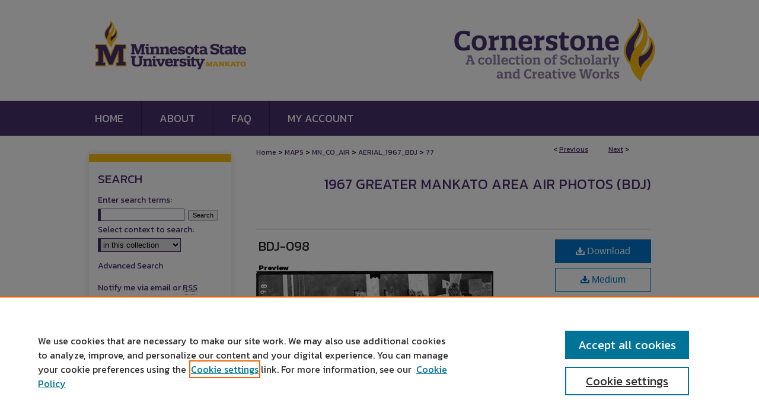

--- FILE ---
content_type: text/html; charset=UTF-8
request_url: https://cornerstone.lib.mnsu.edu/aerial_1967_BDJ/77/
body_size: 7866
content:

<!DOCTYPE html>
<html lang="en">
<head><!-- inj yui3-seed: --><script type='text/javascript' src='//cdnjs.cloudflare.com/ajax/libs/yui/3.6.0/yui/yui-min.js'></script><script type='text/javascript' src='//ajax.googleapis.com/ajax/libs/jquery/1.10.2/jquery.min.js'></script><!-- Adobe Analytics --><script type='text/javascript' src='https://assets.adobedtm.com/4a848ae9611a/d0e96722185b/launch-d525bb0064d8.min.js'></script><script type='text/javascript' src=/assets/nr_browser_production.js></script>

<!-- def.1 -->
<meta charset="utf-8">
<meta name="viewport" content="width=device-width">
<title>
"BDJ-098"
</title>


<!-- FILE article_meta-tags.inc --><!-- FILE: /srv/sequoia/main/data/assets/site/article_meta-tags.inc -->
<meta itemprop="name" content="BDJ-098">
<meta property="og:title" content="BDJ-098">
<meta name="twitter:title" content="BDJ-098">
<meta name="robots" content="noodp, noydir">
<meta name="description" content="Aerial Photograph of the greater Mankato Area, Mankato, Minnesota from 1967.">
<meta itemprop="description" content="Aerial Photograph of the greater Mankato Area, Mankato, Minnesota from 1967.">
<meta name="twitter:description" content="Aerial Photograph of the greater Mankato Area, Mankato, Minnesota from 1967.">
<meta property="og:description" content="Aerial Photograph of the greater Mankato Area, Mankato, Minnesota from 1967.">
<meta name="keywords" content="aerial photographs, air photos, Mankato, Minnesota, Blue Earth County, 1967">
<link rel="license" href="http://creativecommons.org/licenses/by-nc/4.0/">
<meta itemprop="image" content="https://cornerstone.lib.mnsu.edu/aerial_1967_BDJ/1076/preview.jpg">
<meta name="twitter:image:src" content="https://cornerstone.lib.mnsu.edu/aerial_1967_BDJ/1076/preview.jpg">
<meta property="og:image" content="https://cornerstone.lib.mnsu.edu/aerial_1967_BDJ/1076/preview.jpg">
<meta property="og:image:alt" content="Cover image for BDJ-098">
<meta name="viewport" content="width=device-width">
<!-- Additional Twitter data -->
<meta name="twitter:card" content="summary">
<!-- Additional Open Graph data -->
<meta property="og:type" content="article">
<meta property="og:url" content="https://cornerstone.lib.mnsu.edu/aerial_1967_BDJ/77">
<meta property="og:site_name" content="Cornerstone: A Collection of Scholarly and Creative Works for Minnesota State University, Mankato">




<!-- FILE: article_meta-tags.inc (cont) -->
<meta name="bepress_is_article_cover_page" content="1">


<!-- sh.1 -->
<link rel="stylesheet" href="/ir-style.css" type="text/css" media="screen">
<link rel="stylesheet" href="/ir-custom.css" type="text/css" media="screen">
<link rel="stylesheet" href="../ir-custom.css" type="text/css" media="screen">
<link rel="stylesheet" href="/ir-local.css" type="text/css" media="screen">
<link rel="stylesheet" href="../ir-local.css" type="text/css" media="screen">
<link rel="stylesheet" href="/ir-print.css" type="text/css" media="print">
<link type="text/css" rel="stylesheet" href="/assets/floatbox/floatbox.css">
<link rel="alternate" type="application/rss+xml" title="Site Feed" href="/recent.rss">
<link rel="shortcut icon" href="/favicon.ico" type="image/x-icon">
<!--[if IE]>
<link rel="stylesheet" href="/ir-ie.css" type="text/css" media="screen">
<![endif]-->

<!-- JS -->
<script type="text/javascript" src="/assets/scripts/yui-init.pack.js"></script>
<script type="text/javascript" src="/assets/scripts/GalleryControlYUI.pack.js"></script>
<script type="text/javascript" src="/assets/scripts/BackMonitorYUI.pack.js"></script>
<script type="text/javascript" src="/assets/scripts/gallery-init.pack.js"></script>
<script type="text/javascript" src="/assets/footnoteLinks.js"></script>

<!-- end sh.1 -->
<link rel="alternate" type="application/rss+xml" title="Cornerstone: A Collection of Scholarly and Creative Works for Minnesota State University, Mankato: 1967 Greater Mankato Area Air Photos (BDJ) RSS feed" href="/aerial_1967_BDJ/recent.rss">




<script type="text/javascript">var pageData = {"page":{"environment":"prod","productName":"bpdg","language":"en","name":"ir_gallery:article","businessUnit":"els:rp:st"},"visitor":{}};</script>

</head>
<body id="gallery">
<!-- FILE /srv/sequoia/main/data/cornerstone.lib.mnsu.edu/assets/header.pregen --><!-- FILE: /srv/sequoia/main/data/cornerstone.lib.mnsu.edu/assets/mobile_nav.inc --><!--[if !IE]>-->
<script src="/assets/scripts/dc-mobile/dc-responsive-nav.js"></script>

<header id="mobile-nav" class="nav-down device-fixed-height" style="visibility: hidden;">
  
  
  <nav class="nav-collapse">
    <ul>
      <li class="menu-item active device-fixed-width"><a href="https://cornerstone.lib.mnsu.edu" data-scroll >Home</a></li>
      <li class="menu-item device-fixed-width"><a href="https://cornerstone.lib.mnsu.edu/do/search/advanced/" data-scroll ><i class="icon-search"></i> Search</a></li>
      <li class="menu-item device-fixed-width"><a href="https://cornerstone.lib.mnsu.edu/communities.html" data-scroll >Browse Collections</a></li>
      <li class="menu-item device-fixed-width"><a href="/cgi/myaccount.cgi?context=aerial_1967_BDJ/#" data-scroll >My Account</a></li>
      <li class="menu-item device-fixed-width"><a href="https://cornerstone.lib.mnsu.edu/about.html" data-scroll >About</a></li>
      <li class="menu-item device-fixed-width"><a href="http://network.bepress.com" data-scroll ><img width="16" height="16" alt="DC Network" style="vertical-align:top;" src="/assets/md5images/8e240588cf8cd3a028768d4294acd7d3.png"> Digital Commons Network™</a></li>
    </ul>
  </nav>
</header>

<script src="/assets/scripts/dc-mobile/dc-mobile-nav.js"></script>
<!--<![endif]--><!-- FILE: /srv/sequoia/main/data/cornerstone.lib.mnsu.edu/assets/header.pregen (cont) -->





<div id="mnsu">
	<div id="container">
		<a href="#main" class="skiplink" accesskey="2" >Skip to main content</a>

					
			<div id="header" role="banner">
				<a href="https://cornerstone.lib.mnsu.edu" id="banner_link" title="Cornerstone: A Collection of Scholarly and Creative Works for Minnesota State University, Mankato" >
					<img id="banner_image" alt="Cornerstone: A Collection of Scholarly and Creative Works for Minnesota State University, Mankato" width='1960' height='340' src="/assets/md5images/e12f201f01c7a7c224dd093f7e307b16.png">
				</a>
				
					<a href="http://www.mnsu.edu/" id="logo_link" title="Minnesota State University, Mankato" >
						<img id="logo_image" alt="Minnesota State University, Mankato" width='544' height='340' src="/assets/md5images/581782f8eecf489f356e9f8500c39986.png">
					</a>
				
				
			</div>
					
			<div id="navigation">
				<!-- FILE: /srv/sequoia/main/data/cornerstone.lib.mnsu.edu/assets/ir_navigation.inc --><div id="tabs" role="navigation" aria-label="Main"><ul><li id="tabone"><a href="https://cornerstone.lib.mnsu.edu" ><span>Home</span></a></li><li id="tabtwo"><a href="https://cornerstone.lib.mnsu.edu/about.html" ><span>About</span></a></li><li id="tabthree"><a href="https://cornerstone.lib.mnsu.edu/faq.html" ><span>FAQ</span></a></li><li id="tabfour"><a href="https://cornerstone.lib.mnsu.edu/cgi/myaccount.cgi?context=aerial_1967_BDJ" ><span>My Account</span></a></li></ul></div>


<!-- FILE: /srv/sequoia/main/data/cornerstone.lib.mnsu.edu/assets/header.pregen (cont) -->
			</div>
		

		<div id="wrapper">
			<div id="content">
				<div id="main" class="text" role="main">

<script type="text/javascript" src="/assets/floatbox/floatbox.js"></script> 
<!-- FILE: /srv/sequoia/main/data/assets/site/article_pager.inc -->

<div id="breadcrumb"><ul id="pager">

                
                 
<li>&lt; <a href="https://cornerstone.lib.mnsu.edu/aerial_1967_BDJ/76" class="ignore" >Previous</a></li>
        
        
        

                
                 
<li><a href="https://cornerstone.lib.mnsu.edu/aerial_1967_BDJ/78" class="ignore" >Next</a> &gt;</li>
        
        
        
<li>&nbsp;</li></ul><div class="crumbs"><!-- FILE: /srv/sequoia/main/data/assets/site/ir_breadcrumb.inc -->

<div class="crumbs" role="navigation" aria-label="Breadcrumb">
	<p>
	
	
			<a href="https://cornerstone.lib.mnsu.edu" class="ignore" >Home</a>
	
	
	
	
	
	
	
	
	
	
	 <span aria-hidden="true">&gt;</span> 
		<a href="https://cornerstone.lib.mnsu.edu/maps" class="ignore" >MAPS</a>
	
	
	
	
	
	
	 <span aria-hidden="true">&gt;</span> 
		<a href="https://cornerstone.lib.mnsu.edu/mn_co_air" class="ignore" >MN_CO_AIR</a>
	
	
	
	
	
	
	 <span aria-hidden="true">&gt;</span> 
		<a href="https://cornerstone.lib.mnsu.edu/aerial_1967_BDJ" class="ignore" >AERIAL_1967_BDJ</a>
	
	
	
	
	
	 <span aria-hidden="true">&gt;</span> 
		<a href="https://cornerstone.lib.mnsu.edu/aerial_1967_BDJ/77" class="ignore" aria-current="page" >77</a>
	
	
	
	</p>
</div>


<!-- FILE: /srv/sequoia/main/data/assets/site/article_pager.inc (cont) --></div>
</div>
<!-- FILE: /srv/sequoia/main/data/assets/site/ir_gallery/image/index.html (cont) -->

<!-- FILE: /srv/sequoia/main/data/assets/site/ir_gallery/image/article_info.inc -->
<!-- FILE: /srv/sequoia/main/data/assets/site/ir_gallery/image/ir_article_header.inc --><div id="series-header">
<!-- FILE: /srv/sequoia/main/data/assets/site/ir_gallery/ir_series_logo.inc -->
<!-- FILE: /srv/sequoia/main/data/assets/site/ir_gallery/image/ir_article_header.inc (cont) --><h2 id="series-title"><a href="https://cornerstone.lib.mnsu.edu/aerial_1967_BDJ" >1967 Greater Mankato Area Air Photos (BDJ)</a></h2></div>

<div style="clear:both;">&nbsp;</div>
<div id="sub">
<div id="alpha"><!-- FILE: /srv/sequoia/main/data/assets/site/ir_gallery/image/article_info.inc (cont) --><div id='title' class='element'>
<h1><a href='https://cornerstone.lib.mnsu.edu/context/aerial_1967_BDJ/article/1076/type/native/viewcontent'>BDJ-098</a></h1>
</div>
<div class='clear'></div>
<div id='preview_image' class='element'>
<h2 class='field-heading'>Preview</h2>
<img src='https://cornerstone.lib.mnsu.edu/aerial_1967_BDJ/1076/preview.jpg' alt='image preview'>
</div>
<div class='clear'></div>
<div id='photographer' class='element'>
<h2 class='field-heading'>Photographer</h2>
<p>Mark Hurd Aerial Surveys, Inc. Minneapolis, Minnesota</p>
</div>
<div class='clear'></div>
<div id='abstract' class='element'>
<h2 class='field-heading'>Description</h2>
<p>Aerial Photograph of the greater Mankato Area, Mankato, Minnesota from 1967.</p>
</div>
<div class='clear'></div>
<div id='flight_code' class='element'>
<h2 class='field-heading'>Flight Code</h2>
<p>BDJ</p>
</div>
<div class='clear'></div>
<div id='county_name' class='element'>
<h2 class='field-heading'>County Name</h2>
<p>Blue Earth</p>
</div>
<div class='clear'></div>
<div id='center_latitude' class='element'>
<h2 class='field-heading'>Center Latitude</h2>
<p>44° 9'34.87"N</p>
</div>
<div class='clear'></div>
<div id='center_longitude' class='element'>
<h2 class='field-heading'>Center Longitude</h2>
<p>93°55'22.67"W</p>
</div>
<div class='clear'></div>
<div id='date_flown' class='element'>
<h2 class='field-heading'>Date Flown</h2>
<p>1967-11-09</p>
</div>
<div class='clear'></div>
<div id='scale' class='element'>
<h2 class='field-heading'>Scale</h2>
<p>1/10000</p>
</div>
<div class='clear'></div>
<div id='physical_format' class='element'>
<h2 class='field-heading'>Physical Format</h2>
<p>Black and White Aerial Photograph</p>
</div>
<div class='clear'></div>
<div id='dimensions' class='element'>
<h2 class='field-heading'>Dimensions</h2>
<p>9 x 9</p>
</div>
<div class='clear'></div>
<div id='item_type' class='element'>
<h2 class='field-heading'>Item Type</h2>
<p>Still Image</p>
</div>
<div class='clear'></div>
<div id='collection_name' class='element'>
<h2 class='field-heading'>Collection Name</h2>
<p>1967 Greater Mankato Area Air Photos (BDJ)</p>
</div>
<div class='clear'></div>
<div id='contributing_organization' class='element'>
<h2 class='field-heading'>Contributing Organization</h2>
<p>University Archives and Southern Minnesota Historical Center, Memorial Library, Minnesota State University, Mankato, P.O. Box 8419, Mankato, MN 56002-8419</p>
</div>
<div class='clear'></div>
<div id='contact_info' class='element'>
<h2 class='field-heading'>Contact Information</h2>
<p>University Archives and Southern Minnesota Historical Center, Memorial Library, Minnesota State University, Mankato, P.O. Box 8419, Mankato, MN 56002-8419</p>
</div>
<div class='clear'></div>
<div id='distribution_license' class='element'>
<h2 class='field-heading'>Creative Commons License</h2>
<p><a href="https://creativecommons.org/licenses/by-nc/4.0/"><img alt="Creative Commons Attribution-NonCommercial 4.0 International License" src="https://resources.bepress.com/assets/cc-by-nc-4.0-88x31.png"></a><br>This work is licensed under a <a href="https://creativecommons.org/licenses/by-nc/4.0/">Creative Commons Attribution-NonCommercial 4.0 International License</a></p>
</div>
<div class='clear'></div>
<div id='scanning_center' class='element'>
<h2 class='field-heading'>Scanning Center</h2>
<p>University Archives and Southern Minnesota Historical Center, Memorial Library, Minnesota State University, Mankato, P.O. Box 8419, Mankato, MN 56002-8419</p>
</div>
<div class='clear'></div>
<div id='object_file_name' class='element'>
<h2 class='field-heading'>Object File Name</h2>
<p>BDJ_98_077.tif</p>
</div>
<div class='clear'></div>
<div id='date_digital' class='element'>
<h2 class='field-heading'>Date Digital</h2>
<p>2014-10-16</p>
</div>
<div class='clear'></div>
<div id='item_digital_format' class='element'>
<h2 class='field-heading'>Item Digital Format</h2>
<p>Image/tiff</p>
</div>
<div class='clear'></div>
<div id='master_file_format' class='element'>
<h2 class='field-heading'>Master File Format</h2>
<p>Image/tiff</p>
</div>
<div class='clear'></div>
<div id='master_file_size' class='element'>
<h2 class='field-heading'>Master File Size</h2>
<p>108869700</p>
</div>
<div class='clear'></div>
<div id='master_file_bit_depth' class='element'>
<h2 class='field-heading'>Master File Bit Depth</h2>
<p>16</p>
</div>
<div class='clear'></div>
<div id='master_file_res' class='element'>
<h2 class='field-heading'>Master File Resolution</h2>
<p>800 dpi</p>
</div>
<div class='clear'></div>
<div id='master_file_width' class='element'>
<h2 class='field-heading'>Master File Width</h2>
<p>7397</p>
</div>
<div class='clear'></div>
<div id='master_file_height' class='element'>
<h2 class='field-heading'>Master File Height</h2>
<p>7359</p>
</div>
<div class='clear'></div>
<div id='master_file_hardware' class='element'>
<h2 class='field-heading'>Master File Hardware</h2>
<p>Epson Expression 10000XL</p>
</div>
<div class='clear'></div>
<div id='master_file_software' class='element'>
<h2 class='field-heading'>Master File Software</h2>
<p>EPSON Scan</p>
</div>
<div class='clear'></div>
<div id='master_file_system' class='element'>
<h2 class='field-heading'>Master File System</h2>
<p>Windows 7</p>
</div>
<div class='clear'></div>
<div id='master_file_checksum' class='element'>
<h2 class='field-heading'>Master File Checksum</h2>
<p>9e32a8190f3216467ca674d11b3e5363</p>
</div>
<div class='clear'></div>
</div>
    </div>
    <div id='beta_7-3'>
<!-- FILE: /srv/sequoia/main/data/assets/site/info_box_7_3.inc --><!-- FILE: /srv/sequoia/main/data/assets/site/openurl.inc -->

























<!-- FILE: /srv/sequoia/main/data/assets/site/info_box_7_3.inc (cont) -->
<!-- FILE: /srv/sequoia/main/data/assets/site/ir_download_link.inc -->









	
	
	
    
    
    
	
	
	
		
		
		
	
	
	
	

<!-- FILE: /srv/sequoia/main/data/assets/site/info_box_7_3.inc (cont) -->


	<!-- FILE: /srv/sequoia/main/data/assets/site/info_box_download_button.inc --><div class="aside download-button">
    <a id="native" class="btn" href="https://cornerstone.lib.mnsu.edu/context/aerial_1967_BDJ/article/1076/type/native/viewcontent" title="Download 103.8&nbsp;MB file" target="_blank" > 
    	<i class="icon-download-alt" aria-hidden="true"></i>
    	Download
    </a>
      <a id="img-med" class="btn" href="https://cornerstone.lib.mnsu.edu/aerial_1967_BDJ/1076/preview.jpg" title="Document opens in new window" target="_blank" > 
    	<i class="icon-download-alt" aria-hidden="true"></i>
        Medium
      </a>
      <a id="img-thumb" class="btn" href="https://cornerstone.lib.mnsu.edu/aerial_1967_BDJ/1076/thumbnail.jpg" title="Document opens in new window" target="_blank" > 
    	<i class="icon-download-alt" aria-hidden="true"></i>
        Thumbnail
      </a>
</div>


<!-- FILE: /srv/sequoia/main/data/assets/site/info_box_7_3.inc (cont) -->
	<!-- FILE: /srv/sequoia/main/data/assets/site/info_box_embargo.inc -->
<!-- FILE: /srv/sequoia/main/data/assets/site/info_box_7_3.inc (cont) -->

<!-- FILE: /srv/sequoia/main/data/cornerstone.lib.mnsu.edu/assets/info_box_custom_upper.inc -->



     



<!-- FILE: /srv/sequoia/main/data/assets/site/info_box_7_3.inc (cont) -->
<!-- FILE: /srv/sequoia/main/data/assets/site/info_box_openurl.inc -->
<!-- FILE: /srv/sequoia/main/data/assets/site/info_box_7_3.inc (cont) -->

<!-- FILE: /srv/sequoia/main/data/assets/site/info_box_article_metrics.inc -->






<div id="article-stats" class="aside hidden">

    <p class="article-downloads-wrapper hidden"><span id="article-downloads"></span> DOWNLOADS</p>
    <p class="article-stats-date hidden">Since April 06, 2015</p>

    <p class="article-plum-metrics">
        <a href="https://plu.mx/plum/a/?repo_url=https://cornerstone.lib.mnsu.edu/aerial_1967_BDJ/77" class="plumx-plum-print-popup plum-bigben-theme" data-badge="true" data-hide-when-empty="true" ></a>
    </p>
</div>
<script type="text/javascript" src="//cdn.plu.mx/widget-popup.js"></script>





<!-- Article Download Counts -->
<script type="text/javascript" src="/assets/scripts/article-downloads.pack.js"></script>
<script type="text/javascript">
    insertDownloads(6948062);
</script>


<!-- Add border to Plum badge & download counts when visible -->
<script>
// bind to event when PlumX widget loads
jQuery('body').bind('plum:widget-load', function(e){
// if Plum badge is visible
  if (jQuery('.PlumX-Popup').length) {
// remove 'hidden' class
  jQuery('#article-stats').removeClass('hidden');
  jQuery('.article-stats-date').addClass('plum-border');
  }
});
// bind to event when page loads
jQuery(window).bind('load',function(e){
// if DC downloads are visible
  if (jQuery('#article-downloads').text().length > 0) {
// add border to aside
  jQuery('#article-stats').removeClass('hidden');
  }
});
</script>



<!-- Adobe Analytics: Download Click Tracker -->
<script>

$(function() {

  // Download button click event tracker for PDFs
  $(".aside.download-button").on("click", "a#pdf", function(event) {
    pageDataTracker.trackEvent('navigationClick', {
      link: {
          location: 'aside download-button',
          name: 'pdf'
      }
    });
  });

  // Download button click event tracker for native files
  $(".aside.download-button").on("click", "a#native", function(event) {
    pageDataTracker.trackEvent('navigationClick', {
        link: {
            location: 'aside download-button',
            name: 'native'
        }
     });
  });

});

</script>
<!-- FILE: /srv/sequoia/main/data/assets/site/info_box_7_3.inc (cont) -->


	<!-- FILE: /srv/sequoia/main/data/assets/site/info_box_keywords.inc -->
	
	<div id="beta-keywords" class="aside">
		<h4>Keywords</h4>
		<p>aerial photographs, air photos, Mankato, Minnesota, Blue Earth County, 1967</p>
	</div>
	

<!-- FILE: /srv/sequoia/main/data/assets/site/info_box_7_3.inc (cont) -->


<!-- FILE: /srv/sequoia/main/data/assets/site/bookmark_widget.inc -->

<div id="share" class="aside">
<h2>Share</h2>
	
	<div class="a2a_kit a2a_kit_size_24 a2a_default_style">
    	<a class="a2a_button_facebook"></a>
    	<a class="a2a_button_linkedin"></a>
		<a class="a2a_button_whatsapp"></a>
		<a class="a2a_button_email"></a>
    	<a class="a2a_dd"></a>
    	<script async src="https://static.addtoany.com/menu/page.js"></script>
	</div>
</div>

<!-- FILE: /srv/sequoia/main/data/assets/site/info_box_7_3.inc (cont) -->
<!-- FILE: /srv/sequoia/main/data/assets/site/info_box_geolocate.inc --><!-- FILE: /srv/sequoia/main/data/assets/site/ir_geolocate_enabled_and_displayed.inc -->

<!-- FILE: /srv/sequoia/main/data/assets/site/info_box_geolocate.inc (cont) -->

<!-- FILE: /srv/sequoia/main/data/assets/site/info_box_7_3.inc (cont) -->

	<!-- FILE: /srv/sequoia/main/data/assets/site/zotero_coins.inc -->

<span class="Z3988" title="ctx_ver=Z39.88-2004&amp;rft_val_fmt=info%3Aofi%2Ffmt%3Akev%3Amtx%3Ajournal&amp;rft_id=https%3A%2F%2Fcornerstone.lib.mnsu.edu%2Faerial_1967_BDJ%2F77&amp;rft.atitle=BDJ-098&amp;rft.jtitle=1967%20Greater%20Mankato%20Area%20Air%20Photos%20%28BDJ%29&amp;rft.date=2015-04-06">COinS</span>
<!-- FILE: /srv/sequoia/main/data/assets/site/info_box_7_3.inc (cont) -->

<!-- FILE: /srv/sequoia/main/data/assets/site/info_box_custom_lower.inc -->
<!-- FILE: /srv/sequoia/main/data/assets/site/info_box_7_3.inc (cont) -->
<!-- FILE: /srv/sequoia/main/data/assets/site/ir_gallery/image/article_info.inc (cont) --></div>


<div class='clear'>&nbsp;</div>
<!-- FILE: /srv/sequoia/main/data/assets/site/ir_article_custom_fields.inc -->

<!-- FILE: /srv/sequoia/main/data/assets/site/ir_gallery/image/article_info.inc (cont) -->
<!-- FILE: /srv/sequoia/main/data/assets/site/ir_gallery/zoomify_loader.inc -->
<!--[if gt IE 9]><!-->
<script type='text/javascript'>
    // I don't know why, but if you include the conditional compliation here
    // inside the main bepress script below, everything breaks. Apparently, 
    // it doesn't play well with others and needs it's own sandbox
    var isIE10 = false;
    /*@cc_on
        console.log(@_jscript_version);
        if (@_jscript_version <= 10) {
            isIE10 = true;
        }
    @*/
</script>
<script type='text/javascript'>
    if (!isIE10) {
        var assetHost = '//assets.bepress.com/20200205/';
        
        var loaderPath = assetHost + 'shared/zoomify/js/zoomifyLoader.pack.js';
        var viewerPath = assetHost + 'shared/zoomify/js/ZoomifyImageViewer.pack.js';
        
        YUI().use('node', function(Y) {
	    	Y.on("domready", function(){
	    	
		    	Y.Get.js(viewerPath, function (err) {
		    		if (err) {
		    			console.log(err);
		    		} else {	    		
					Y.Get.js(loaderPath, function (err) {
		    				if (err) {
		    					console.log(err);
			    			} else {
	    		
						    	var zLoader = new ZoomifyLoader(Y, Z, assetHost );
						    	zLoader.loadImageViewer();	
						}
		    			});		    	
	    			}
		    	});
            });
        }); 
    }
</script>
<!--<![endif]-->

<!-- FILE: /srv/sequoia/main/data/assets/site/ir_gallery/image/article_info.inc (cont) -->

<!-- FILE: /srv/sequoia/main/data/assets/site/ir_gallery/image/index.html (cont) -->
<!-- FILE /srv/sequoia/main/data/assets/site/footer.pregen --></div>
	<div class="verticalalign">&nbsp;</div>
	<div class="clear">&nbsp;</div>

</div>

	<div id="sidebar" role="complementary">
	<!-- FILE: /srv/sequoia/main/data/assets/site/ir_sidebar_7_8.inc -->

	<!-- FILE: /srv/sequoia/main/data/assets/site/ir_sidebar_sort_sba.inc --><!-- FILE: /srv/sequoia/main/data/cornerstone.lib.mnsu.edu/assets/ir_sidebar_custom_upper_7_8.inc -->

</magic ignore><!-- FILE: /srv/sequoia/main/data/assets/site/ir_sidebar_sort_sba.inc (cont) -->
<!-- FILE: /srv/sequoia/main/data/assets/site/ir_sidebar_search_7_8.inc --><h2>Search</h2>


	
<form method='get' action='https://cornerstone.lib.mnsu.edu/do/search/' id="sidebar-search">
	<label for="search" accesskey="4">
		Enter search terms:
	</label>
		<div>
			<span class="border">
				<input type="text" name='q' class="search" id="search">
			</span> 
			<input type="submit" value="Search" class="searchbutton" style="font-size:11px;">
		</div>
	<label for="context">
		Select context to search:
	</label> 
		<div>
			<span class="border">
				<select name="fq" id="context">
					
					
					
						<option value='virtual_ancestor_link:"https://cornerstone.lib.mnsu.edu/aerial_1967_BDJ"'>in this collection</option>
					
					
					<option value='virtual_ancestor_link:"https://cornerstone.lib.mnsu.edu"'>in this repository</option>
					<option value='virtual_ancestor_link:"http:/"'>across all repositories</option>
				</select>
			</span>
		</div>
</form>

<p class="advanced">
	
	
		<a href="https://cornerstone.lib.mnsu.edu/do/search/advanced/?fq=virtual_ancestor_link:%22https://cornerstone.lib.mnsu.edu/aerial_1967_BDJ%22" >
			Advanced Search
		</a>
	
</p>
<!-- FILE: /srv/sequoia/main/data/assets/site/ir_sidebar_sort_sba.inc (cont) -->
<!-- FILE: /srv/sequoia/main/data/assets/site/ir_sidebar_notify_7_8.inc -->


	<ul id="side-notify">
		<li class="notify">
			<a href="https://cornerstone.lib.mnsu.edu/aerial_1967_BDJ/announcements.html" title="Email or RSS Notifications" >
				Notify me via email or <acronym title="Really Simple Syndication">RSS</acronym>
			</a>
		</li>
	</ul>



<!-- FILE: /srv/sequoia/main/data/assets/site/urc_badge.inc -->






<!-- FILE: /srv/sequoia/main/data/assets/site/ir_sidebar_notify_7_8.inc (cont) -->

<!-- FILE: /srv/sequoia/main/data/assets/site/ir_sidebar_sort_sba.inc (cont) -->
<!-- FILE: /srv/sequoia/main/data/assets/site/ir_sidebar_custom_middle_7_8.inc --><!-- FILE: /srv/sequoia/main/data/assets/site/ir_sidebar_sort_sba.inc (cont) -->
<!-- FILE: /srv/sequoia/main/data/cornerstone.lib.mnsu.edu/assets/ir_sidebar_browse.inc --><!-- FILE: /srv/sequoia/main/data/assets/site/ir_sidebar_sort_sba.inc (cont) -->
<!-- FILE: /srv/sequoia/main/data/cornerstone.lib.mnsu.edu/assets/ir_sidebar_author_7_8.inc --><h2>Author Corner</h2>

<ul id="side-author">

       <li class="author">
           <a href="https://cornerstone.lib.mnsu.edu/authors.html" target="_blank" >
			  All Authors
			</a>
	  </li>	
	 <li class="faq">
			<a href="https://cornerstone.lib.mnsu.edu/faq.html" target="_blank" >
				Author FAQ
			</a>
		</li>			
			
	 <li class="submit">
	 <a href="/submit_research.html" target="_blank" >
					Submit Research
				</a>
			</li>
		
	</ul>
</magic>
<!-- FILE: /srv/sequoia/main/data/assets/site/ir_sidebar_sort_sba.inc (cont) -->
<!-- FILE: /srv/sequoia/main/data/cornerstone.lib.mnsu.edu/assets/ir_sidebar_custom_lower_7_8.inc --><!-- FILE: /srv/sequoia/main/data/assets/site/ir_sidebar_homepage_links_7_8.inc -->

<!-- FILE: /srv/sequoia/main/data/cornerstone.lib.mnsu.edu/assets/ir_sidebar_custom_lower_7_8.inc (cont) -->
	


<div id="sb-custom-lower">
	<h2 class="sb-custom-title">University Resources</h2>
		<ul class="sb-custom-ul">
			<li class="sb-custom-li">
				<a href="https://cornerstone.lib.mnsu.edu/exhibit" target="_blank" >
					Digital Exhibits
				</a>
			</li>
			<li class="sb-custom-li">
				<a href="http://arch.lib.mnsu.edu/" target="_blank" >
					ARCH: University Archives Digital Collections
				</a>
			</li>
			<li class="sb-custom-li">
				<a href="https://library.mnsu.edu/" target="_blank" >
					Library Services
				</a>
			</li>
			<li class="sb-custom-li">
				<a href="https://mankato.mnsu.edu/" target="_blank" >
					Minnesota State University, Mankato
				</a>
			</li>
						
                    <li class="sb-custom-li">
			<a href="https://cornerstone.lib.mnsu.edu/contact_us.html" >Contact Us</a></li>

			
		</ul>
</div><!-- FILE: /srv/sequoia/main/data/assets/site/ir_sidebar_sort_sba.inc (cont) -->
<!-- FILE: /srv/sequoia/main/data/assets/site/ir_sidebar_sw_links_7_8.inc -->

	
		
	


	<!-- FILE: /srv/sequoia/main/data/assets/site/ir_sidebar_sort_sba.inc (cont) -->

<!-- FILE: /srv/sequoia/main/data/assets/site/ir_sidebar_geolocate.inc --><!-- FILE: /srv/sequoia/main/data/assets/site/ir_geolocate_enabled_and_displayed.inc -->

<!-- FILE: /srv/sequoia/main/data/assets/site/ir_sidebar_geolocate.inc (cont) -->

<!-- FILE: /srv/sequoia/main/data/assets/site/ir_sidebar_sort_sba.inc (cont) -->
<!-- FILE: /srv/sequoia/main/data/cornerstone.lib.mnsu.edu/assets/ir_sidebar_custom_lowest_7_8.inc -->



<a href="https://mankato.mnsu.edu/" target="_blank" >
	<img alt="Minnesota State University Mankato" width='176' height='101' src="/assets/md5images/919d120cfd6af8efcd98e7a73e69ae80.png">
</a>

<a href="https://minnstate.edu/" >
	<img alt="Minnesota State" width='165' height='95' src="/assets/md5images/8732740b7c8cf9ef53942f01a7981cdc.gif">
</a>
<!-- FILE: /srv/sequoia/main/data/assets/site/ir_sidebar_sort_sba.inc (cont) -->
<!-- FILE: /srv/sequoia/main/data/assets/site/ir_sidebar_7_8.inc (cont) -->

		



<!-- FILE: /srv/sequoia/main/data/assets/site/footer.pregen (cont) -->
	<div class="verticalalign">&nbsp;</div>
	</div>

</div>

<!-- FILE: /srv/sequoia/main/data/cornerstone.lib.mnsu.edu/assets/ir_footer_content.inc --><div id="footer" role="contentinfo">
	
	
	<!-- FILE: /srv/sequoia/main/data/cornerstone.lib.mnsu.edu/assets/ir_bepress_logo.inc --><div id="bepress">

<a href="https://www.elsevier.com/solutions/digital-commons" >
	<em>Elsevier - Digital Commons</em>
</a>

</div>
<!-- FILE: /srv/sequoia/main/data/cornerstone.lib.mnsu.edu/assets/ir_footer_content.inc (cont) -->
	<p>
		<a href="https://cornerstone.lib.mnsu.edu" accesskey="1" >Home</a> | 
		<a href="https://cornerstone.lib.mnsu.edu/about.html" >About</a> | 
		<a href="https://cornerstone.lib.mnsu.edu/faq.html" >FAQ</a> | 
		<a href="/cgi/myaccount.cgi?context=aerial_1967_BDJ" accesskey="3" >My Account</a> | 
		<a href="https://cornerstone.lib.mnsu.edu/accessibility.html" accesskey="0" >Accessibility Statement</a>
	</p>
	<p>
	
	
		<a class="secondary-link" href="https://www.elsevier.com/legal/privacy-policy" >Privacy</a>
	
		<a class="secondary-link" href="https://www.elsevier.com/legal/elsevier-website-terms-and-conditions" >Copyright</a>	
	</p> 
	
</div>

<!-- FILE: /srv/sequoia/main/data/assets/site/footer.pregen (cont) -->

</div>
</div>

<!-- FILE: /srv/sequoia/main/data/cornerstone.lib.mnsu.edu/assets/ir_analytics.inc --><!-- Google tag (gtag.js) --> 
<script async src=https://www.googletagmanager.com/gtag/js?id=G-1NGXLC140F></script> 
<script>
 window.dataLayer = window.dataLayer || []; 
 function gtag(){dataLayer.push(arguments);}
  gtag('js', new Date()); 
  
  gtag('config', 'G-1NGXLC140F'); 
  </script><!-- FILE: /srv/sequoia/main/data/assets/site/footer.pregen (cont) -->

<script type='text/javascript' src='/assets/scripts/bpbootstrap-20160726.pack.js'></script><script type='text/javascript'>BPBootstrap.init({appendCookie:''})</script></body></html>
